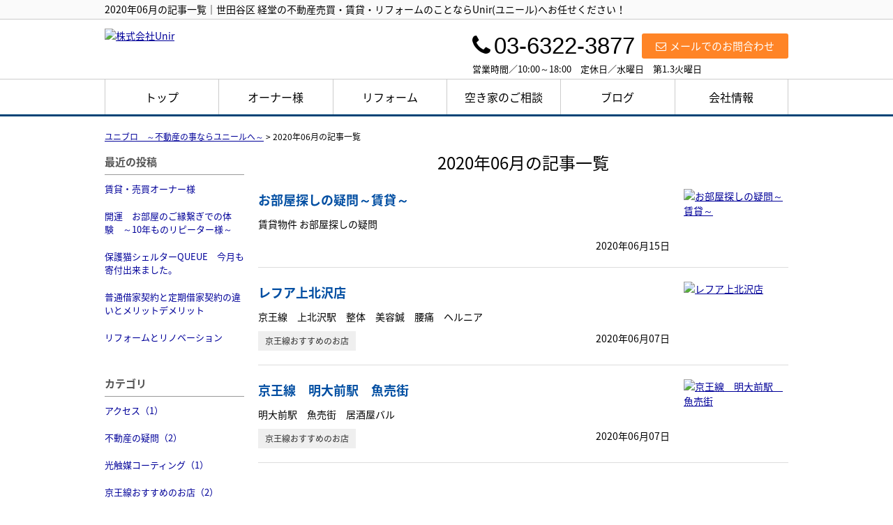

--- FILE ---
content_type: text/html; charset=UTF-8
request_url: https://www.unir.jp/cms/slog/month/1-202006
body_size: 3718
content:
<!DOCTYPE html>
<html lang="ja">
<head>
<meta charset="UTF-8" />
<title>2020年06月の記事一覧｜世田谷区 経堂の不動産売買・賃貸・リフォームのことならUnir(ユニール)へお任せください！</title>
<meta name="description" content="世田谷区 経堂の不動産売買・賃貸のことならUnir(ユニール)へお任せください！生まれ育った地元、経堂駅徒歩30秒にある店舗にて、世田谷区を中心とした不動産情報発信中！賃貸・売買・物件管理、賃貸マンション間取りコンサルタントも行っております。" />
<meta name="format-detection" content="telephone=no">

<link href="/js_com/lib/dojo/dijit/themes/claro/claro.css?1682154265" rel="stylesheet" type="text/css">
<link href="/css_com/lib/font-awesome/css/font-awesome.min.css?1682154264" rel="stylesheet" type="text/css">
<link href="/css_com/pc/common.css?1762407652" rel="stylesheet" type="text/css">
<link href="/css/layout.css?1746701563" rel="stylesheet" type="text/css">
<link href="/css/custom.css?1591736611" rel="stylesheet" type="text/css">
<link href="/css/responsive.css?1593048022" rel="stylesheet" type="text/css">

<script src="/js_com/lib/jquery/jquery.js?1682154265"></script>
<script src="/js_com/common.js?1682154265"></script>
<script src="/js_com/util.js?1682154265"></script>
<script src="/js_com/init.js?1682154265"></script>
<script>var relPath = "/";var sslUrl = "https://www.unir.jp/";</script>


<!-- Global site tag (gtag.js) - Google Analytics -->
<script async src="https://www.googletagmanager.com/gtag/js?id=UA-154228352-33"></script>
<script>
  window.dataLayer = window.dataLayer || [];
  function gtag(){dataLayer.push(arguments);}
  gtag('js', new Date());

  gtag('config', 'UA-154228352-33');
</script>
</head>

<body class="claro">

<header>
    <div class="header__tit">
      <div class="header_inner">
          <h1 class="header_tit" id="bt-cms-catchcopy">2020年06月の記事一覧｜世田谷区 経堂の不動産売買・賃貸・リフォームのことならUnir(ユニール)へお任せください！</h1>
      </div>
    </div>
    <div class="header clearfix">
        <div class="header__logo">
            <a href="https://www.unir.jp/" id="bt-cms-logo" class="">
    <img src="//image.estate.sesh.jp/image/view/filename/csl_3372_0_0_1590712213.png/w/500/h/500" alt="株式会社Unir" />
</a>

        </div>
        <div class="header__inquiry">
            <div class="clearfix mB5">
                <div class="header__inquiry-mail">
                    <a class="btn__inquiry-mail" href="https://www.unir.jp/index/inquiry" title="お問い合わせ"><i class="fa fa-envelope-o mR5"></i>メールでのお問合わせ</a>
                </div>
                <div class="header__inquiry-tel">
                    <h3><i class="fa fa-phone mR5"></i>03-6322-3877</h3>
                </div>
            </div>
            <p class="header__openClose">営業時間／10:00～18:00　定休日／水曜日　第1.3火曜日</p>
        </div>
    </div>
</header>

<nav>
    <div class="header__gNav">
        <div class="gNav clearfix" id="bt-cms-nav">
            <ul>
        <li><a class=" " href="https://www.unir.jp/">トップ</a></li>
        <li><a class=" " href="https://www.unir.jp/cms/slog/entry/28">オーナー様</a></li>
        <li><a class=" " href="https://www.unir.jp/renovation">リフォーム</a></li>
        <li><a class=" " href="https://www.unir.jp/akiya">空き家のご相談</a></li>
        <li><a class=" " href="https://www.unir.jp/cms/slog/1">ブログ</a></li>
        <li><a class=" " href="https://www.unir.jp/cms/shop">会社情報</a></li>
    </ul>

        </div>
    </div>
</nav>


<div class="contents layout_m clearfix">
    <div class="cont_main">
        <div class="breadcrumb">
    <ol itemscope="" itemtype="http://schema.org/BreadcrumbList">
        <li itemprop="itemListElement" itemscope="" itemtype="http://schema.org/ListItem">
            <a itemprop="item" href="https://www.unir.jp/cms/slog/1"><span itemprop="name">ユニブロ　～不動産の事ならユニールへ～</span></a>
            <meta itemprop="position" content="1">
        </li>
        >
        <li>2020年06月の記事一覧</li>
    </ol>
</div>

<div class="cms__slog">
    <div class="_container">
        <div class="_left">
            <h2>最近の投稿</h2>
<div class="_left-list">
    <ul>
                <li><a href="https://www.unir.jp/cms/slog/entry/28">賃貸・売買オーナー様</a></li>
                <li><a href="https://www.unir.jp/cms/slog/entry/27">開運　お部屋のご縁繋ぎでの体験　～10年ものリピーター様～</a></li>
                <li><a href="https://www.unir.jp/cms/slog/entry/26">保護猫シェルターQUEUE　今月も寄付出来ました。</a></li>
                <li><a href="https://www.unir.jp/cms/slog/entry/25">普通借家契約と定期借家契約の違いとメリットデメリット</a></li>
                <li><a href="https://www.unir.jp/cms/slog/entry/23">リフォームとリノベーション</a></li>
            </ul>
</div>

<h2>カテゴリ</h2>
<div class="_left-list">
    <ul>
                        <li><a href="https://www.unir.jp/cms/slog/ctgry/1">アクセス（1）</a></li>
                                <li><a href="https://www.unir.jp/cms/slog/ctgry/15">不動産の疑問（2）</a></li>
                        <li><a href="https://www.unir.jp/cms/slog/ctgry/14">光触媒コーティング（1）</a></li>
                        <li><a href="https://www.unir.jp/cms/slog/ctgry/13">京王線おすすめのお店（2）</a></li>
                                                <li><a href="https://www.unir.jp/cms/slog/ctgry/9">売買物件（戸建て）（1）</a></li>
                        <li><a href="https://www.unir.jp/cms/slog/ctgry/8">賃貸物件情報（1）</a></li>
                        <li><a href="https://www.unir.jp/cms/slog/ctgry/7">物件情報２３区外（1）</a></li>
                        <li><a href="https://www.unir.jp/cms/slog/ctgry/5">地域情報@千歳船橋（1）</a></li>
                        <li><a href="https://www.unir.jp/cms/slog/ctgry/4">地域情報＠経堂（6）</a></li>
                        <li><a href="https://www.unir.jp/cms/slog/ctgry/3">お知らせ（4）</a></li>
                        <li><a href="https://www.unir.jp/cms/slog/ctgry/2">お問合せ（4）</a></li>
                        <li><a href="https://www.unir.jp/cms/slog/ctgry/17">開運　お部屋のご縁繋ぎ体験談（1）</a></li>
            </ul>
</div>

<h2>アーカイブ</h2>
<div class="_left-list">
    <ul>
                <li><a href="https://www.unir.jp/cms/slog/month/1-202201">2022年01月（1）</a></li>
                <li><a href="https://www.unir.jp/cms/slog/month/1-202111">2021年11月（1）</a></li>
                <li><a href="https://www.unir.jp/cms/slog/month/1-202107">2021年07月（1）</a></li>
                <li><a href="https://www.unir.jp/cms/slog/month/1-202104">2021年04月（1）</a></li>
                <li><a href="https://www.unir.jp/cms/slog/month/1-202103">2021年03月（1）</a></li>
                <li><a href="https://www.unir.jp/cms/slog/month/1-202102">2021年02月（1）</a></li>
                <li><a href="https://www.unir.jp/cms/slog/month/1-202009">2020年09月（3）</a></li>
                <li><a href="https://www.unir.jp/cms/slog/month/1-202007">2020年07月（1）</a></li>
                <li><a href="https://www.unir.jp/cms/slog/month/1-202006">2020年06月（3）</a></li>
                <li><a href="https://www.unir.jp/cms/slog/month/1-202005">2020年05月（3）</a></li>
                <li><a href="https://www.unir.jp/cms/slog/month/1-202004">2020年04月（7）</a></li>
                <li><a href="https://www.unir.jp/cms/slog/month/1-202003">2020年03月（1）</a></li>
            </ul>
</div>        </div>

        <div class="_main">
            <h2 class="tit">2020年06月の記事一覧</h2>

                        <div class="entry_list">
                <ul>
                                        <li>
                        <div class="_detail">
                            <h2><a href="https://www.unir.jp/cms/slog/entry/17">お部屋探しの疑問～賃貸～</a></h2>
                                                        <div class="mB10">賃貸物件
お部屋探しの疑問</div>
                                                        <div class="clearfix mB10">
                                                            <p class="flR">2020年06月15日</p>
                            </div>
                        </div>
                                                <div class="_image">
                            <a href="https://www.unir.jp/cms/slog/entry/17">
                                <img src="//image.estate.sesh.jp/image/view/filename/cse_3372_0_17_0_1594538093.jpg/w/150/h/150" alt="お部屋探しの疑問～賃貸～">
                            </a>
                        </div>
                                            </li>
                                        <li>
                        <div class="_detail">
                            <h2><a href="https://www.unir.jp/cms/slog/entry/16">レフア上北沢店</a></h2>
                                                        <div class="mB10">京王線　上北沢駅　整体　美容鍼　腰痛　ヘルニア</div>
                                                        <div class="clearfix mB10">
                                                                                            <a class="_tag" href="https://www.unir.jp/cms/slog/ctgry/13">京王線おすすめのお店</a>
                                                                                            <p class="flR">2020年06月07日</p>
                            </div>
                        </div>
                                                <div class="_image">
                            <a href="https://www.unir.jp/cms/slog/entry/16">
                                <img src="//image.estate.sesh.jp/image/view/filename/cse_3372_0_16_0_1591516574.jpg/w/150/h/150" alt="レフア上北沢店">
                            </a>
                        </div>
                                            </li>
                                        <li>
                        <div class="_detail">
                            <h2><a href="https://www.unir.jp/cms/slog/entry/15">京王線　明大前駅　魚売街</a></h2>
                                                        <div class="mB10">明大前駅　魚売街　居酒屋バル</div>
                                                        <div class="clearfix mB10">
                                                                                            <a class="_tag" href="https://www.unir.jp/cms/slog/ctgry/13">京王線おすすめのお店</a>
                                                                                            <p class="flR">2020年06月07日</p>
                            </div>
                        </div>
                                                <div class="_image">
                            <a href="https://www.unir.jp/cms/slog/entry/15">
                                <img src="//image.estate.sesh.jp/image/view/filename/cse_3372_0_15_0_1591512678.jpg/w/150/h/150" alt="京王線　明大前駅　魚売街">
                            </a>
                        </div>
                                            </li>
                                    </ul>
            </div>
                    </div>
    </div>
</div>
    </div>
</div>

<footer>
    <div class="footer clearfix">
        <nav>
            <div class="footer__nav">
                <div class="footer__nav-inner" id="bt-cms-footer-nav">
                    <ul class="clearfix">
        <li><a  href="https://asp.athome.jp/071502/shubetsu/baibai/shumoku">売買物件を探す</a></li>
        <li><a  href="https://asp.athome.jp/071502/shubetsu/chintai/shumoku">賃貸物件を探す</a></li>
        <li><a  href="https://www.unir.jp/cms/slog/1">ユニブロ　～不動産…</a></li>
        <li><a  href="https://www.unir.jp/cms/ques">よくある質問</a></li>
        <li><a  href="https://www.unir.jp/cms/shop">店舗情報</a></li>
        <li><a  href="https://www.unir.jp/index/inquiry">お問い合わせ</a></li>
            <li><a href="https://www.unir.jp/index/sitemap">サイトマップ</a></li>
    </ul>
                </div>
            </div>
        </nav>
        <div class="footer__inquiry clearfix">
            <h3><span>お電話でのお問い合わせ</span></h3>
            <div class="footer__inquiry-box">
                <div class="footer__inquiry--lt">
                    <p>営業時間　10:00～18:00</p>
                </div>
                <div class="footer__inquiry--rt">
                    <p><i class="fa fa-phone" aria-hidden="true"></i>03-6322-3877</p>
                </div>
            </div>
            <div class="footer__inquiry-btn">
                <a href="https://www.unir.jp/index/inquiry"><i class="fa fa-envelope-o mR5" aria-hidden="true"></i>メールでのお問い合わせはこちらから</a>
            </div>
        </div>
    </div>
    
    <div class="footer__shopinfo">
        <div class="footer__shopinfo__inner clearfix">
            <div class="footer__shopinfo-logo">
                <img src="/img/logo_footer.png">
            </div>
            <div class="footer__shopinfo-address">
                <ul>
                    <li>〒156-0052</li>
                    <li>世田谷区経堂1-19-7 セントラル経堂210</li>
                </ul>
            </div>
            <div class="footer__shopinfo-contact">
                <div class="clearfix">
                    <address>
                        <dl>
                            <dt>TEL</dt>
                            <dd>03-6322-3877</dd>
                        </dl>
                                                <dl>
                            <dt>FAX</dt>
                            <dd>03-6322-7687</dd>
                        </dl>
                                            </address>
                </div>
                <div class="clearfix">
                    <address>
                        <dl>
                            <dt>定休日</dt>
                            <dd>水曜日　第1.3火曜日</dd>
                        </dl>
                        <dl>
                            <dt>営業時間</dt>
                            <dd>10:00～18:00</dd>
                        </dl>
                    </address>
                </div>
            </div>
        </div>
    </div>
</footer>

<div class="btn__page_top">
    <i class="fa fa-chevron-up"></i>
    <span>ページの先頭へ</span>
</div>

<div class="copyright"><small>Copyright &copy; 株式会社Unir All rights Reserved. powered by 不動産クラウドオフィス</small></div>
</body>
</html>


--- FILE ---
content_type: text/css
request_url: https://www.unir.jp/css/custom.css?1591736611
body_size: 2167
content:
@charset "UTF-8";

/* -------------------------------------------------------

 * レイアウト

------------------------------------------------------- */

body {
    font-family: 'Noto Sans Japanese', "Yu Gothic", "游ゴシック", YuGothic, "游ゴシック体", "メイリオ", Meiryo, "ヒラギノ角ゴ Pro W3", "Hiragino Kaku Gothic Pro", Osaka, "ＭＳ Ｐゴシック", "MS PGothic", sans-serif;
}

/*==================================
 * コンテンツ
==================================*/

.contents {
    padding: 20px 0 30px 0;
}



/* -------------------------------------------------------

 * ヘッダー領域

------------------------------------------------------- */

/*==================================
* ヘッダー
==================================*/
.header {
    margin: 0 auto;
    padding: 13px 0 5px 0;
}

/* ヘッダータイトル
======================= */
.header__tit {
    background-color: #fafafa;
    border-bottom: 1px solid #cccccc; 
    padding: 3px 0;
}

.header_inner {
    width: 980px;
    margin: 0 auto;
}

.header__tit h1 {
    color: #000;
    margin: 0;
}

/* ロゴ
======================= */
.header__logo {
    max-width: 417px;
}

/* 問合せ
======================= */
.header__inquiry-mail {
    padding-top: 7px;
}

.header__inquiry-tel {
    margin: 0 10px 0 0;
}

.header__inquiry-tel h3 {
    font-size: 33px;
    height: 43px;
    margin: 0;
    padding: 0;
    font-weight: normal;
    color: #000;
    font-family: 'Century Gothic', 'arial', "Yu Gothic", "メイリオ", "Meiryo", "Hiragino Kaku Gothic Pro", "ヒラギノ角ゴ Pro W3", "ＭＳ Ｐゴシック", "MS P Gothic", sans-serif;
}

.header__openClose {
    font-size: 13px;
}

/* 問合せボタン
======================= */
.btn__inquiry-mail {
    background-color: #ff8426;
    padding: 7px 20px;
    font-size: 15px;
    font-weight: normal;
    border-radius: 3px;
}


/*==================================
* ナビゲーション
==================================*/
.header__gNav {
    margin: 0;
    background: #fff;
    border-bottom: 3px solid #004376;
    border-top: 1px solid #cccccc;
}

.gNav {
    margin: 0 auto;
}

.gNav li {
    border-left: 1px solid #ccc;
}

.gNav li a {
    font-weight: normal;
    color: #000;
    background-color: #fff;
}

.gNav li:hover, .gNav li.gNav--current {
    background-color: #fafafa;
}

.gNav li a.gNav--current {
    border-bottom: none;
    line-height: 50px;
}



/* -------------------------------------------------------

 * コンテンツトップ領域

------------------------------------------------------- */

/*==================================
 * コンテンツトップ
==================================*/
.contentsTop {
    margin: 0 auto 20px auto;
}

.contentsTop__main-img-text {
    font-size: 45px;
    color: #004376;
    text-shadow: #FFF 2px 0px, #FFF -2px 0px, #FFF 0px -2px, #FFF 0px 2px, #FFF 2px 2px, #FFF -2px 2px, #FFF 2px -2px, #FFF -2px -2px, #FFF 1px 2px, #FFF -1px 2px, #FFF 1px -2px, #FFF -1px -2px, #FFF 2px 1px, #FFF -2px 1px, #FFF 2px -1px, #FFF -2px -1px;
    font-weight: 600;
}



/* -------------------------------------------------------

 * メイン領域

------------------------------------------------------- */

/*==================================
 * トップ物件検索
==================================*/
.top_search_box {
    border: 1px solid #f08300;
    margin-bottom: 10px;
    font-size: 0px;
}

.top_search_box.__buy {
    border: 1px solid #00a48d;
}

.top_search_box_lt {
	float: left;
    width: 168px;
}

.top_search_box_rt {
    float: right;
    width: 590px;
    height: 78px;
    border-left: 1px solid #f08300;
    background: #fef9f2;
    padding: 0 20px;
    box-sizing: border-box;
    display: table;
}

.top_search_box.__buy .top_search_box_rt {
    border-left: 1px solid #00a48d;
    background: #f2faf9;
}

.top_search_box_rt ul {
    display: table-cell;
    vertical-align: middle;
}

.top_search_box_rt li {
	float: left;
    font-size: 15px;
    margin-right: 25px;
}

.top_search_box_rt li:before {
    content: url(../img/icon__arrow--rent.png);
    display: inline-block;
    margin-right: 3px;
}

.top_search_box.__buy .top_search_box_rt li:before {
    content: url(../img/icon__arrow--buy.png);
}

.top_search_box_rt li a {
    text-decoration: none;
    color: #000;
}

.top_search_box_rt li a:hover {
    text-decoration: underline;
    color: #c30;
}

.top_search_box_rt ul li img {
    width: 13px;
    height:13px;
    display : inline-block;
    position: absolute;
    top: 13px;
}



/*===============================
＊　お知らせ
================================*/
.main__newList dt {
    float: left;
    margin: 0 15px;
    padding: 3px 5px 2px 5px;
    color: #000;
}

.main__newList dd {
    margin-bottom: 15px;
    padding: 3px 0 20px 0;
    border-bottom: 1px solid #000;
}

.main__newList dd:last-child {
    border-bottom: none;
}

.main__newList dd a {
    text-decoration: none;
    color: #000;
}

.main__newList dd a:hover {
    text-decoration: underline;
}



/* -------------------------------------------------------

 * フッター 領域

------------------------------------------------------- */

/*==================================
 * フッター
==================================*/
footer {
    border-top: none;
    background-color: #004376;
}

.footer {
    padding: 10px 0 20px 0;
}

/* ナビゲーション
======================= */
.footer__nav {
    width: 50%;
    float: left;
    display: inline-block;
    padding-top: 10px;
}

.footer__nav-inner,
.footer__nav ul {
    width: 100%;
}

.footer__nav li, 
.footer__nav a {
    padding: 0 0 3px 0;
    font-size: 15px;
}

.footer__nav a:hover {
    color: #fdd100;
}

.footer__nav a:after {
    margin-left: 15px;
    margin-right: 15px;
    content: "";
}

.footer__nav a:before {
    content: "・";
}

/* 問い合わせ
======================= */
.footer__inquiry {
    float: right;
    width: 45%;
    color: #FFF;
    margin: 0;
}

.footer__inquiry h3 {
    position: relative;
    height: 16px;
    width: 100%;
    margin: 0 auto 20px 0;
    text-align: center;
    border-bottom: 1px solid #FFF;
    font-weight: normal;
}

.footer__inquiry span {
    font-size: 18px;
    background: #004376;
    position: absolute;
    top: 60%;
    left: 50%;
    margin: -0.3em 0 0 -23%;
    padding: 0 13px;
}

.footer__inquiry-box {
    height: 45px;
}

.footer__inquiry--lt {
    width: 40%;
    float: left;
    display: block;
    font-size: 15px;
    padding-top: 7px;
}

.footer__inquiry--rt {
    width: 57%;
    float: right;
    display: block;
    font-size: 32px;
    margin-top: -5px;
    letter-spacing: 1px;
}

.footer__inquiry-btn a {
    width: 100%;
    display: block;
    color: #004376;
    background: #FFF;
    border: 1px solid #FFF;
    text-decoration: none;
    padding: 8px 0;
    text-align: center;
    font-size: 16px;
}

.footer__inquiry-btn a:hover {
    background: #ff8426;
    border: 1px solid #ff8426;
    color: #FFF;
}

/* 店舗情報
======================= */
.footer__shopinfo {
    margin: 0 auto;
    padding: 15px 0 0 0;
    background-color: #fff;
}

.footer__shopinfo__inner {
    width: 980px;
    margin: 0 auto;
}

.footer__shopinfo-address {
    margin: 0 20px 0 0;
}

.footer__shopinfo-address li {
    font-size: 13px;
    color:#004376 ;
    width: 130px;
}

.footer__shopinfo-logo {
    margin: 0 15px 0 0 ;
}

.footer__shopinfo-contact {
    float: right;  
}

.footer__shopinfo-contact dt {
    background-color: #004376; 
}

.footer__shopinfo-contact dd {
    color: #004376;
}

--- FILE ---
content_type: text/css
request_url: https://www.unir.jp/css/responsive.css?1593048022
body_size: 1566
content:
@charset "UTF-8";

/* -------------------------------------------------------

 * メイン領域

------------------------------------------------------- */

/*===============================
＊　おすすめ物件
================================*/
.top__main-estList li {
    width: 360px;
    height: 390px;
    float: left;
    display: inline-block;
    margin: 0 10px 20px 10px;
    background: #f5f5f5;
}

.top__main-estList a {
    width: 360px;
    height: 390px;
    display: block;
    position: relative;
    text-decoration: none;
    color: #000;
}

.top__main-estList a:hover {
    opacity: 0.5;
}

.top__main-estList ._estImage {
    width: 360px;
    height: 250px;
    background-repeat: no-repeat; 
    background-position: 0 50%;
    background-size: cover;
}

.top__main-estList ._estType {
    position: absolute;
    top: 170px;
    left: 0;
    display: inline-block;
    padding: 5px 10px;
    font-size: 12px;
    min-width: 90px;
    text-align: center;
    background: #000;
    color: #fff;
    background-color: rgba(0, 0, 0, 0.5);
}

.top__main-estList ._estRoom {
    font-size: 14px;
    border: 1px solid #fff;
}

.top__main-estList ._estPrice {
   font-size: 22px;
}

.top__main-estList .top__main-estList__detail {
    padding: 10px 15px;
}

.top__main-estList ._estName {
    font-weight: bold;
    text-align: center;
    margin-bottom: 3px;
    overflow: hidden;
    white-space: nowrap;
    text-overflow: ellipsis;
    font-size: 18px;
}

.top__main-estList ._estAddress,
.top__main-estList ._estAccess {
    font-size: 14px;
    margin-bottom: 5px;
    overflow: hidden;
    white-space: nowrap;
    text-overflow: ellipsis;
    text-align: center;
}

.top__main-estList ._estAddress {
    margin-bottom: 0px;
}

.top__main-estList ._estPrice span {
    font-size: 17px;
}

.top__main-estList ._estCatchCopy {
    font-size: 13px;
    display: -webkit-box;
    -webkit-box-orient: vertical;
    -webkit-line-clamp: 2;
    max-height: 2.5rem;
    overflow: hidden;
}

.top__main-estList ._estLabel {
    position: absolute;
    top: 10px;
    right: 10px;
    width: 50px;
    height: 50px;
    background: #fdd100;
    border-radius: 25px;
    box-sizing: border-box;
    display: block;
    padding: 15px 2px;
    text-align: center;
}

.top__main-estList ._estLabel span {
    color: #fff;
    font-size: 0.9rem;
}

@media screen and (max-width:480px) {
    .top__main-estList {
        width: 100%;
        margin: 0 auto;
    }

    .top__main-estList li {
        width: 100%;
        height: auto;
        margin: 0 0 30px 0;
    }

    .top__main-estList a {
        width: 100%;
        height: auto;
    } 
    
    .top__main-estList ._estImage {
        width: 100%;
        height: 200px;
    }

    .top__main-estList ._estType {
        position: absolute;
        top: 130px;
        left: 0;
    }
    
    .top__main-estList ._estRoom {
        font-size: 12px;
    }
    
    .top__main-estList ._estPrice {
        font-size: 15px;
        padding-top: 6px;
    }
    
    .top__main-estList ._estName,
    .top__main-estList ._estAddress,
    .top__main-estList ._estAccess {
        margin-bottom: 7px;
    }
}



/* -------------------------------------------------------

 * サイドバー領域

------------------------------------------------------- */

/*===============================
＊　物件検索
================================*/
.side__list-search {
    margin-bottom: 20px;
}

.side__list-search h2 {
    font-size: 18px;
    margin-bottom: 10px;
}

.side__list-search li {
    margin-bottom: 8px;
}

.side__list-search img {
    width: 100%;
}

.side__list-search img:hover {
    opacity: 0.7;
}

@media screen and (max-width:480px) {
    .side__list-search {
        width: 90%;
        margin: 40px auto 30px auto;
    }
    
    .side__list-search h2 {
        font-size: 25px;
    }
    
    .side__list-search li {
        margin-bottom: 15px;
    }
}

/*===============================
＊　店舗情報
================================*/
.side__shopinfo h2 {
    background: #004376;
}



/* -------------------------------------------------------

 * 各コンテンツリンクボタンデザイン

------------------------------------------------------- */

/*===============================
＊　H2タイトル
================================*/
h2.tit {
    text-align: center;
    font-size: 24px;
    color: #000;
    font-weight: normal;
    background-color: #FFF !important;
}

@media screen and (max-width:480px) {  
    h2.tit {
        width: 90%;
        font-size: 20px;
        padding: 10px 0 ;
        margin: 0 auto 15px auto;
        background-color: #FFF !important;
    }
}

/*===============================
＊　リンクボタン
================================*/
.main__link-btn {
    width: 45%;
    margin: 10px auto 80px auto;
}

.main__link-btn a {
    display: block;
    font-size: 17px;
    text-decoration: none;
    color: #FFF;
    text-align: center;
    padding: 8px 10px 10px 10px;
    background-color: #767171;
    border-radius: 25px;
}

.main__link-btn a:hover {
    opacity: 0.7;
}

@media screen and (max-width:480px){
    .main__link-btn {
        width: 90%;
        margin: 10px auto 50px auto;
    }
    
    .main__link-btn a {
        font-size: 15px;
        padding: 10px 5px;
    }
}



/*==================================
 * サイド Twitter
==================================*/
.twitter_box {
    margin-bottom: 20px;
    height: 300px;
    overflow-y: auto;
    overflow-x: hidden;
    border: 2px solid #1da1f2;
    border-top: none;
    box-sizing: border-box;
}

@media screen and (max-width:480px){
    .twitter_box {
        width: 90%;
        margin: 0 auto 20px auto;
        border: 3px solid #1da1f2;
        border-top: none;
    }
}